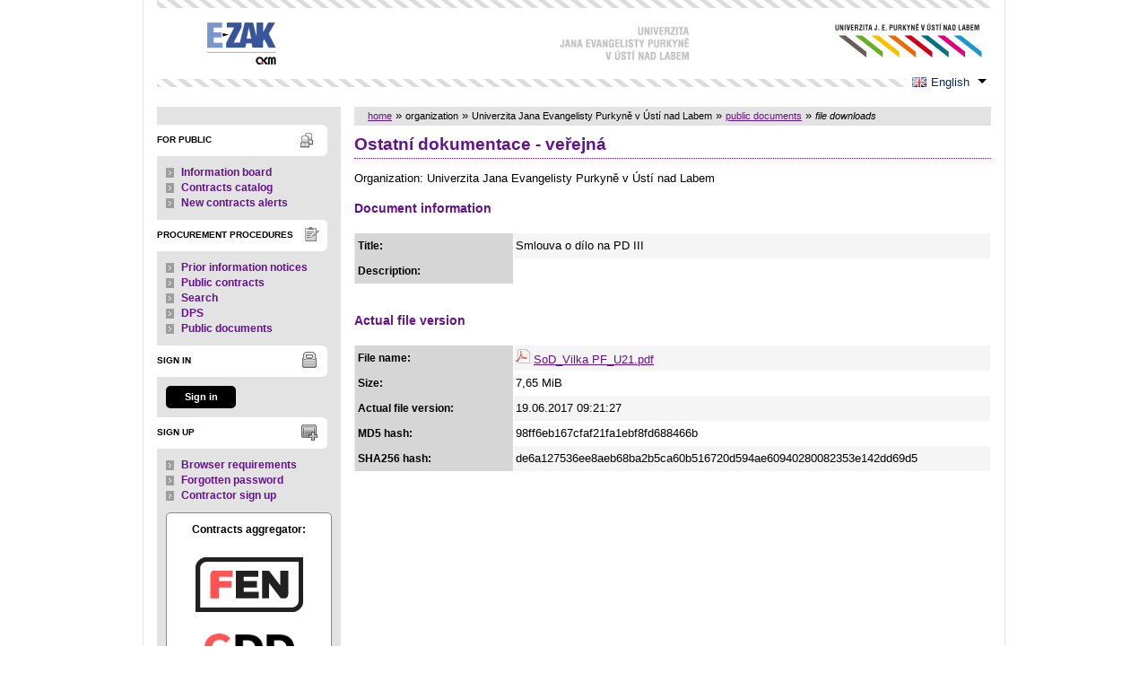

--- FILE ---
content_type: text/html; charset=UTF-8
request_url: https://ezak.ujep.cz/document_download_12180.html?lang=en
body_size: 5893
content:
<!DOCTYPE html>
<html lang="cs">
  <head>
    <meta charset="UTF-8">
    <meta http-equiv="X-UA-Compatible" content="IE=edge" />
    <meta name="robots" content="" />
    <meta name="keywords" content="" />
    <meta name="description" content="" />
    <meta name="author" content="QCM, s.r.o." />
    <title>Documentation - E-ZAK UJEP</title>

    <script type="text/javascript" src="https://ezak.ujep.cz/js/libs/jquery/dist/jquery.min.js?5.8.8.0-1"></script>
    <script type="text/javascript" src="https://ezak.ujep.cz/js/main.js?5.8.8.0-1"></script>
    <script type="text/javascript">
      mainStrings.ERR_DATA_LOAD_FAILED = 'Invalid operation. If the problem occurs again please contact the system operator with description of the procces which lead to the problem. Thank you.';
      mainStrings.PERMISSION_DENIED = 'You have insufficient permissions for this action.';
      mainStrings.ERR_PROLONG_SESSION_FAILED = 'Failed to prolong session. Perform some action otherwise you will be signed out!';
      mainStrings.INFO_END_OF_SESSION = '!!! Your session is near the end !!!';
      mainStrings.SELECT2_CLEAR = 'Clear';
      mainStrings.SELECT2_CHOOSE = 'Choose';
      mainStrings.SELECT2_ALL_SELECT_TO_RESTRICT = 'All, choose for restrict...';
      mainStrings.SHOW_CALENDAR = 'show calendar';
      mainStrings.WAITING_SUBMIT_DEFAULT_TEXT = 'Data transfer in progress';
      mainStrings.WAITING_LOAD_DEFAULT_TEXT = 'Loading data in progress';
      mainStrings.MAX_FILE_SIZE_EXCEEDED = 'The selected file exceeds the maximum allowed size.';
      mainStrings.MAX_DMS_FILE_SIZE_EXCEEDED = 'The selected file exceeds the maximum allowed file size, for which is possible to send it to the filing service';
      mainStrings.FILE_SIZE_IS_ZERO = 'Attach an empty file is not allowed. Please check file contents and try again with non empty one.';
      mainStrings.FILE_EXTENSION_NOT_ALLOWED = 'The file has an invalid format. Only files with the following extensions can be uploaded ';
      mainStrings.DMS_FILE_VERSION_NOT_SENT = 'WARNING! Previous version of the file was not sent to the filing service.';
      mainStrings.SEARCH_QUERY_TOO_LONG = 'Search query is too long, please decrease the number or length of search criteria.';
      mainStrings.DATE_INVALID_USE_CALENDAR = 'Invalid date, use calendar.';
      mainStrings.SANCTION_LIST_ERROR = 'Subject risk evaluation is only possible for Czech companies with a valid CRN.';
      mainStrings.TODAY = 'Today';
      mainStrings.FILTER = 'Filter';
      mainStrings.FILTER_RESET = 'Filter reset';
      mainStrings.FILTER_UPDATE = 'Filter';
      mainStrings.TOTAL_RECORDS_COUNT = 'Total number of records';
      mainStrings.FILTERED_RECORDS_COUNT = 'Filtered number of records';
      mainStrings.CONFIRM = 'Apply';
      mainStrings.COPY = 'copy';
      mainStrings.YES = 'yes';
      mainStrings.NO = 'no';
      mainStrings.COPIED_TO_CLIPBOARD = 'Copied to clipboard';
      actualLanguage = 'en';
      redirectBackRequestKey = 'redirectBack';
      isJsValidationEnabled = !!'1';
      REQUEST_URI_MAX_LENGTH = 2048;
      MESSAGE_TYPE_WARNING = 'warning';
      MESSAGE_TYPE_INFO = 'info';
      MESSAGE_TYPE_SUCCESS = 'success';
      MESSAGE_TYPE_ERROR = 'error';
      MESSAGE_TYPE_RECOMMEND = 'recommend';
      MESSAGE_TYPE_CONFIRM = 'confirm';
    </script>
    <script type="text/javascript" src='https://ezak.ujep.cz/js/libs/jquery-titlealert/jquery.titlealert.min.js?5.8.8.0-1'></script>
    <script type="text/javascript" src='https://ezak.ujep.cz/js/init.js?5.8.8.0-1'></script>


      <link href="https://ezak.ujep.cz/theme/images/favicon.ico" rel="SHORTCUT ICON" />

      <link rel="stylesheet" href="https://ezak.ujep.cz/theme/styles/main.css?5.8.8.0-1" type="text/css" media="screen, projection" />

          <link rel="stylesheet" href="https://ezak.ujep.cz/theme/styles/print.css?5.8.8.0-1" type="text/css" media="print" />
    
    <link rel="stylesheet" href="https://ezak.ujep.cz/js/libs/flatpickr/dist/flatpickr.css?5.8.8.0-1">
    <script src="https://ezak.ujep.cz/js/libs/flatpickr/dist/flatpickr.js?5.8.8.0-1"></script>
    <script src="https://ezak.ujep.cz/js/libs/flatpickr/dist/plugins/scrollPlugin.js?5.8.8.0-1"></script>
    <link rel="stylesheet" href="https://ezak.ujep.cz/js/libs/shortcut-buttons-flatpickr/dist/themes/light.css?5.8.8.0-1">
    <script src="https://ezak.ujep.cz/js/libs/shortcut-buttons-flatpickr/dist/shortcut-buttons-flatpickr.js?5.8.8.0-1"></script>
    
    
    <link href='https://ezak.ujep.cz/js/libs/qtip2/dist/jquery.qtip.min.css?5.8.8.0-1' rel='stylesheet' />
    <script type="text/javascript" src='https://ezak.ujep.cz/js/libs/qtip2/dist/jquery.qtip.min.js?5.8.8.0-1'></script>

    <link href='https://ezak.ujep.cz/js/libs/select2/dist/css/select2.min.css?5.8.8.0-1' rel='stylesheet' />
    <script type="text/javascript" src='https://ezak.ujep.cz/js/libs/select2/dist/js/select2.min.js?5.8.8.0-1'></script>
    <script type="text/javascript" src='https://ezak.ujep.cz/js/libs/select2/dist/js/i18n/en.js?5.8.8.0-1'></script>

    
    <script type="text/javascript" src="https://ezak.ujep.cz/js/libs/parsleyjs/dist/parsley.min.js?5.8.8.0-1"></script>
    <script type="text/javascript" src="https://ezak.ujep.cz/js/libs/parsleyjs/dist/i18n/en.js?5.8.8.0-1"></script>
    <script type="text/javascript" src="https://ezak.ujep.cz/js/parsleyExtras.js?5.8.8.0-1"></script>

    
    <link rel="stylesheet" href="https://ezak.ujep.cz/js/tablesorter/tablesorter.theme.notheme.css?5.8.8.0-1" type="text/css" media="screen, projection" />
    <script type="text/javascript" src="https://ezak.ujep.cz/js/libs/tablesorter/dist/js/jquery.tablesorter.min.js?5.8.8.0-1"></script>
    <script type="text/javascript" src="https://ezak.ujep.cz/js/libs/tablesorter/dist/js/widgets/widget-filter.min.js?5.8.8.0-1"></script>
    <script type="text/javascript" src="https://ezak.ujep.cz/js/libs/tablesorter/dist/js/widgets/widget-stickyHeaders.min.js?5.8.8.0-1"></script>
    <script type="text/javascript" src="https://ezak.ujep.cz/js/tablesorter/jquery.alphanumericsort.js?5.8.8.0-1"></script>

    <script type="text/javascript">
                        initQTips();
      initFlatpickrs('en');
      initParsley();
      initAjaxSubmit();
      initSelects2('en');
      initFormWaitings();
      initFormRedirectBack('/document_download_12180.html?lang=en');
      initAutofocusedInputs();
      initBlockCopyButtons();
      tablesorter.customizeOnLoad();
      initResizableStickyTables();
    
        </script>

    
  </head>

  <body id="dus">
  <div id="page">
    <div id="head">
      <p class="hidden">
        <a href="#cnt" title="Přejít na obsah [klávesová zkratka Alt+S]" accesskey="s">obsah</a> |
        <a href="#foot" title="Přejít na zápatí">zápatí</a>
      </p>

      <a id="nav" title="Navigace"></a>
      <div id="head-title">
        <h1><a href="/" title="Univerzita Jana Evangelisty Purkyně v Ústí nad Labem" tabindex="1">Univerzita Jana Evangelisty Purkyně v Ústí nad Labem<span id="erb" ></span></a></h1>
        <a href="https://www.ezak.cz" class="ezak_logo" title="E-ZAK version 5"><span class="hidden">www.ezak.cz</span></a>
      </div>

        <div id="lang-switcher" class="ui-dropdown-list">
   <p class="ui-dropdown-list-trigger">
     <strong><img src="https://ezak.ujep.cz/theme/images/flags/en.png" alt="English" class="flags">English</strong>
   </p>
   <ul class="ui-dropdown-list-list">
             <li>
       <a href="/document_download_12180.html?lang=cs" onclick="setWaiting(true);"><img
           src="https://ezak.ujep.cz/theme/images/flags/cs.png"
           class="flags" alt="čeština">čeština</a>
     </li>
                   </ul>
  </div>

       <script type="text/javascript">
      $(function() {
        $('#lang-switcher').find('.ui-dropdown-list-trigger').each(function() {
          $(this).on('click', function() {
            $(this).parent().toggleClass('active');
          }).hover(function() {
              $(this).parent().addClass('active');
            }, function() {
              $(this).parent().removeClass('active');
          });
        });
        $('#lang-switcher').find('.ui-dropdown-list-list').each(function() {
          $(this).hover(function() {
              $(this).parent().addClass('active');
            }, function() {
              $(this).parent().removeClass('active');
          });
        });
      });
    </script>
  
    </div>

    <div id="body">

        <div id="menu-left">

            <div id="pro-verejnost" class="hmenu">For public</div>
  <ul class="menu">
          <li >
        <a href="publication_index.html" title="information from the contracting authority"
                >Information board</a>
      </li>
          <li >
        <a href="agreement_index.html" title="overview of contracts from procurement procedures"
                  onclick="setWaiting(true);"
                >Contracts catalog</a>
      </li>
          <li >
        <a href="registrace_warning.html" title="e-mail alerts on new public contracts"
                >New contracts alerts</a>
      </li>
      </ul>
            <div id="zadavaci-rizeni" class="hmenu">Procurement procedures</div>
  <ul class="menu">
          <li >
        <a href="advice_index.html" title="overview of prior information notices"
                  onclick="setWaiting(true);"
                >Prior information notices</a>
      </li>
          <li >
        <a href="contract_index.html" title="overview of public contracts"
                  onclick="setWaiting(true);"
                >Public contracts</a>
      </li>
          <li >
        <a href="contract_search.html" title="extended search"
                >Search</a>
      </li>
          <li >
        <a href="dns_index.html" title="overview of dynamic purchasing systems"
                  onclick="setWaiting(true);"
                >DPS</a>
      </li>
          <li >
        <a href="document_public.html" title="public documents"
                >Public documents</a>
      </li>
      </ul>
                                                  
  <div id="prihlaseni" class="hmenu">Sign in</div>
  <div class="form">
    <a class="nowrap" onclick="return modalWindowSmallProcessDataAndShow('auth_logindialog.html?redirect=%2Fdocument_download_12180.html%3Flang%3Den');" id="login-submit">Sign in</a>
  </div>
  <div class="cleaner"></div>

            <div id="registrace" class="hmenu">Sign up</div>
  <ul class="menu-1">
    <li >
      <a title="browser settings test" href="test_index.html">Browser requirements</a>
    </li>
    <li >
      <a title="forgotten password" href="registrace_forgotpasswd.html">Forgotten password</a>
    </li>
    <li >
      <a title="candidate or contractor sign up" href="registrace.html">Contractor sign up</a>
    </li>
  </ul>
              
    
    
    
          <div class="fencdd">

        <div class="fen-banner">Contracts aggregator:</div> <br />

        <a href="https://www.fen.cz" class="nodecoration" target="_blank" title="[in new window] FEN">
          <div id="fen-logo">FEN</div>
        </a>

        <a href="https://www.fen.cz" class="nodecoration" target="_blank" title="[in new window] FEN CCD">
          <div id="cdd-logo">FEN CCD</div>
        </a>
      </div>
    
  </div>

  <script type="text/javascript">

    var menuFunctions = {
      setUnreadMessagesCounts: function () {
        $.ajax({
          type: "POST",
          url: "message_unreadCounts.html",
          dataType: "json",
          async: true,
          success: function (response) {
            menuFunctions.setUnreadMessagesData(response);
          },
          error: function () {
            menuFunctions.setUnreadMessagesData({});
          }
        });
      },
      setUnreadMessagesData: function (data) {
        var messagesCountElem = $("#messagesIncomingCount");
        var cMessagesCountElem = $("#cmessagesIncomingCount");
        if (jQuery.isEmptyObject(data) || typeof data.messages == "undefined" || data.messages == 0) {
          messagesCountElem.html(null);
        } else {
          messagesCountElem.html("(" + data.messages + ")");
        }
        if (jQuery.isEmptyObject(data) || typeof data.cmessages == "undefined" || data.cmessages == 0) {
          cMessagesCountElem.html(null);
        } else {
          cMessagesCountElem.html("(" + data.cmessages + ")");
        }
      }
    };

    
  </script>

      <p class="hidden">
        <a href="#nav" title="Přejít na navigaci">navigace</a> |
        <a href="#foot" title="Přejít na zápatí">zápatí</a>
      </p>

      <a id="cnt" title="Obsah"></a>
      <div id="content-first">

                  <div class="breadcrumb">
            <a href="/">home</a> &#187;
                                                            <span>organization</span> &#187;
                                                                                          <span>Univerzita Jana Evangelisty Purkyně v Ústí nad Labem</span> &#187;
                                                                                          <a href="document_public.html">public documents</a> &#187;
                                                                        <i>file downloads</i>
                                    </div>
        
        
        
                                
        
        
        
        <div class="modalWindow noprint" id="modalWindow_logout_alert">
  <div class="page_shade"></div>
  <div class="dialog">
    <div class="dialog_window" id="dialog_window_logout_alert">
      <div class="dialog_handle">
        <div class="dialog_title" id="div_title_logout_alert">Security warning</div>
        <div class="dialog_close" title="Zavřít" onclick="modalWindows.hide('modalWindow_logout_alert');">x</div>
      </div>
      <div class="dialog_body" id="div_head_logout_alert">
        <h4 class="center">Your session is near the end. If you do not perform any action in the next minute you will be singed out.</h4><br /><br />
        <input type="submit" class="submit" name="prolong" title="prolong session" value="prolong session" onclick="prolongSession('2fcd4caab170031b72436d8060a602a7');"/>
      </div>
    </div>
  </div>
</div>


        <div class="modalWindow noprint" id="modalWindowAlertOrConfirm">
  <div class="page_shade"></div>
  <div class="dialog">
    <div class="dialog_window">
      <div class="dialog_handle">
        <div class="dialog_title" id="modalWindowAlertOrConfirm_title"></div>
        <div class="dialog_close" qtip qtip-text="Close (Esc)" onclick="return modalWindows.alertOrConfirmHide();">x</div>
      </div>
      <div class="dialog_body" id="modalWindowAlertOrConfirm_head" onchange="modalWindows.alertOrConfirmResizeByContent();"></div>
    </div>
  </div>
</div>



<script type="text/javascript">

  alertModalProcess = function (message, type, customTitle) {
    var modalContent = $('  <div>\n    <div class=\"modalAlertOrConfirmTitle\"><\/div>\n    <fieldset>\n      <div id=\"modalAlertContent\"><\/div>\n      <div class=\"cleaner\"><\/div>\n      <div class=\"center\">\n        <a onclick=\"return modalWindows.alertOrConfirmHide();\" class=\"button-create\">OK<\/a>\n      <\/div>\n    <\/fieldset>\n  <\/div>\n');
    switch (type) {
      case MESSAGE_TYPE_INFO:
        modalContent.find('fieldset').addClass('info_msg');
        modalContent.find('.modalAlertOrConfirmTitle').html('Info');
        break;
      case MESSAGE_TYPE_ERROR:
        modalContent.find('fieldset').addClass('err_msg');
        modalContent.find('.modalAlertOrConfirmTitle').html('Error');
        break;
      case MESSAGE_TYPE_SUCCESS:
        modalContent.find('fieldset').addClass('succ_msg');
        modalContent.find('.modalAlertOrConfirmTitle').html('Info');
        break;
      case MESSAGE_TYPE_RECOMMEND:
        modalContent.find('fieldset').addClass('recommend_msg');
        modalContent.find('.modalAlertOrConfirmTitle').html('Recommendation');
        break;
      default:
        modalContent.find('fieldset').addClass('warn_msg');
        modalContent.find('.modalAlertOrConfirmTitle').html('Warning');
        break;
    }
    if (message.indexOf('modalAlertOrConfirmTitle') >= 0) { // obsahuje html s class pro title
      var titleElement = $(message).find('.modalAlertOrConfirmTitle').first();
      modalContent.find('.modalAlertOrConfirmTitle').text(titleElement.html());
    }
    if (typeof customTitle != 'undefined' && customTitle != null) {
      modalContent.find('.modalAlertOrConfirmTitle').text(customTitle);
    }
    modalContent.find("#modalAlertContent").html(message);
    modalWindows.alertOrConfirmSetContent(modalContent);
    return modalWindows.alertOrConfirmShow('modalWindow_smallest');
  }

  confirmModalProcess = function (message, confirmUrlRedirectOrCallbackFnc, customTitle, confirmButtonName, cancelButtonName, type) {
    var modalContent = $('  <div>\n    <div class=\"modalAlertOrConfirmTitle\"><\/div>\n    <fieldset>\n      <div id=\"modalConfirmContent\"><\/div>\n      <div class=\"cleaner\"><\/div>\n      <div>\n        <a href=\"\" id=\"modalConfirmButton\" onclick=\"setWaiting(true); modalWindows.alertOrConfirmHide();\" class=\"button-create\">OK<\/a>\n        <a id=\"modalCancelButton\" onclick=\"return modalWindows.alertOrConfirmHide();\" class=\"button-create\">back<\/a>\n      <\/div>\n    <\/fieldset>\n  <\/div>\n');
    switch (type) {
      case MESSAGE_TYPE_WARNING:
        modalContent.find('fieldset').addClass('warn_msg');
        modalContent.find('.modalAlertOrConfirmTitle').html('Warning');
        break;
      case MESSAGE_TYPE_ERROR:
        modalContent.find('fieldset').addClass('err_msg');
        modalContent.find('.modalAlertOrConfirmTitle').html('Error');
        break;
      case MESSAGE_TYPE_SUCCESS:
        modalContent.find('fieldset').addClass('succ_msg');
        modalContent.find('.modalAlertOrConfirmTitle').html('Info');
        break;
      case MESSAGE_TYPE_RECOMMEND:
        modalContent.find('fieldset').addClass('recommend_msg');
        modalContent.find('.modalAlertOrConfirmTitle').html('Recommendation');
        break;
      case MESSAGE_TYPE_INFO:
        modalContent.find('fieldset').addClass('info_msg');
        modalContent.find('.modalAlertOrConfirmTitle').html('Info');
        break;
      case MESSAGE_TYPE_CONFIRM:
      default:
        modalContent.find('fieldset').addClass('confirm_msg');
        modalContent.find('.modalAlertOrConfirmTitle').html('Confirmation');
        break;
    }

    if (typeof confirmUrlRedirectOrCallbackFnc == 'function') {
        modalContent.find('#modalConfirmButton').on('click', function () {
        confirmUrlRedirectOrCallbackFnc();
        return false;
      });
    } else {
      modalContent.find('#modalConfirmButton').prop('href', confirmUrlRedirectOrCallbackFnc);
    }
    if (typeof confirmButtonName != 'undefined' && confirmButtonName != null) {
      modalContent.find('#modalConfirmButton').text(confirmButtonName);
    }
    if (typeof cancelButtonName != 'undefined' && cancelButtonName != null) {
      modalContent.find('#modalCancelButton').text(cancelButtonName);
    }
    if (message.indexOf('modalAlertOrConfirmTitle') >= 0) { // obsahuje html s class title
      var titleElement = $(message).find('.modalAlertOrConfirmTitle').first();
      modalContent.find('.modalAlertOrConfirmTitle').text(titleElement.html());
    }
    if (typeof customTitle != 'undefined' && customTitle != null) {
      modalContent.find('.modalAlertOrConfirmTitle').text(customTitle);
    }
    modalContent.find("#modalConfirmContent").html(message);
    modalWindows.alertOrConfirmSetContent(modalContent);
    return modalWindows.alertOrConfirmShow('modalWindow_small');
  }
</script>

        <div class="modalWindow noprint" id="modalWindow">
  <div class="page_shade"></div>
  <div class="dialog">
    <div class="dialog_window">
      <div class="dialog_handle">
        <div class="dialog_title" id="modalWindow_title"></div>
        <div class="dialog_close" id="dialog_close_button" qtip qtip-text="Close (Esc)" onclick="return modalWindowHide();">x</div>
      </div>
      <div class="dialog_body" id="modalWindow_head" onchange="modalWindows.resizeByContent();"></div>
    </div>
  </div>
</div>
<div class="modalWindow noprint" id="modalWindowFloating">
  <div class="dialog_window">
    <div class="dialog_handle">
      <div class="dialog_title" id="modalWindowFloating_title"></div>
      <div class="dialog_close" id="dialog_close_button" qtip qtip-text="Close" onclick="return modalWindows.floatingHide();">x</div>
    </div>
    <div class="dialog_body" id="modalWindowFloating_head" onchange="modalWindows.floatingResizeByContent();"></div>
  </div>
</div>


<script type="text/javascript">

  floatingModalProcess = function (message, type, allowClose, customTitle) {
    var modalContent = $('  <div>\n    <div class=\"floatingTitle\"><\/div>\n    <fieldset>\n      <div id=\"floatingContent\"><\/div>\n      <div class=\"cleaner\"><\/div>\n    <\/fieldset>\n  <\/div>\n');
    switch (type) {
      case MESSAGE_TYPE_INFO:
        modalContent.find('fieldset').addClass('info_msg');
        modalContent.find('.floatingTitle').html('Info');
        break;
      case MESSAGE_TYPE_ERROR:
        modalContent.find('fieldset').addClass('err_msg');
        modalContent.find('.floatingTitle').html('Error');
        break;
      case MESSAGE_TYPE_SUCCESS:
        modalContent.find('fieldset').addClass('succ_msg');
        modalContent.find('.floatingTitle').html('Info');
        break;
      case MESSAGE_TYPE_RECOMMEND:
        modalContent.find('fieldset').addClass('recommend_msg');
        modalContent.find('.floatingTitle').html('Recommendation');
        break;
      default:
        modalContent.find('fieldset').addClass('warn_msg');
        modalContent.find('.floatingTitle').html('Warning');
        break;
    }
    if (message.indexOf('floatingTitle') >= 0) { // obsahuje html s class pro title
      var titleElement = $(message).find('.floatingTitle').first();
      modalContent.find('.floatingTitle').text(titleElement.html());
    }
    if (typeof customTitle != 'undefined' && customTitle != null) {
      modalContent.find('.floatingTitle').text(customTitle);
    }
    modalContent.find("#floatingContent").html(message);
    modalWindows.floatingSetContent(modalContent);
    return modalWindows.floatingShow(allowClose);
  }
</script>



        <div id="centerBlock">




    
<div class="cleaner"></div>

<h2>Ostatní dokumentace - veřejná</h2>

  Organization:
        Univerzita Jana Evangelisty Purkyně v Ústí nad Labem  

<h4>Document information</h4>
<div class="list">
  <table id="document_info_table">
    <tbody>
    <tr>
      <th class="first width_25p">Title:</th>
      <td>Smlouva o dílo na PD III</td>
    </tr>

     
  
    
    
    
  
    <tr>
      <th class="first">Description:</th>
      <td></td>
    </tr>
                                    </tbody>
  </table>
</div>

<h4>Actual file version</h4>
<div id="document_download" class="list">
  <table id="actual_file_table">
    <tbody>
      <tr>
        <th class="first width_25p">File name:</th>
        <td>
                                    <img src="https://ezak.ujep.cz/theme/images/icons/mime/acrobat.png" alt="Dokument PDF" title="Dokument PDF" />
              <a href="document_12180/1ae8210dc21baa92997b11418520546d-sod_vilka-pf_u21-pdf">SoD_Vilka PF_U21.pdf</a>
                              </td>
      </tr>
      <tr>
        <th class="first">Size:</th>
        <td>
          7,65 MiB
        </td>
      </tr>
      <tr>
                  <th class="first">Actual file version:</th>
                <td>19.06.2017 09:21:27</td>
      </tr>
              <tr>
          <th class="first">MD5 hash:</th>
          <td>98ff6eb167cfaf21fa1ebf8fd688466b</td>
        </tr>
                  <tr class="first">
            <th class="first">SHA256 hash:</th>
            <td>de6a127536ee8aeb68ba2b5ca60b516720d594ae60940280082353e142dd69d5</td>
          </tr>
                  </tbody>
  </table>
</div>





  
  
  
  
  
  


<script type="text/javascript">
  $(function() {
    setTableRowsClasses('actual_file_table', true);
    setTableRowsClasses('document_info_table', true);
  });

</script>
</div>
        <div id="winConfirmBg" style="display: none;">&nbsp;</div>
        <div id="winConfirm" style="display: none;"></div>
        <br /><br />
      </div>

      <p class="hidden">
        <a href="#nav" title="Přejít na navigaci">navigace</a> |
        <a href="#cnt" title="Přejít na obsah [klávesová zkratka Alt+S]">obsah</a>
      </p>

      <ul id="foot" title="Zápatí">
        <li>2006 &ndash; 2026 &copy; Univerzita Jana Evangelisty Purkyně v Ústí nad Labem</li>
                <li><a href="accessibility.html" title="Declaration of accessibility link">Declaration of accessibility</a></li>
        <li><a href="cookies.html" title="Information about using cookies">Cookies</a></li>
        <li><a href="manual.html" title="">Manuals</a></li>
        <li class="last"><a href="https://ezak.cz/technicka-podpora" title="[in new window] Support and information about E-ZAK" tabindex="704" class="new-window" onclick="window.open(this.href); return false;">QCM - Support</a></li>
      </ul>

    </div>
  </div>

  <div style="float: right;" id="calendar-container"></div>

  </body>


</html>
<!-- qcmmon state ok -->
